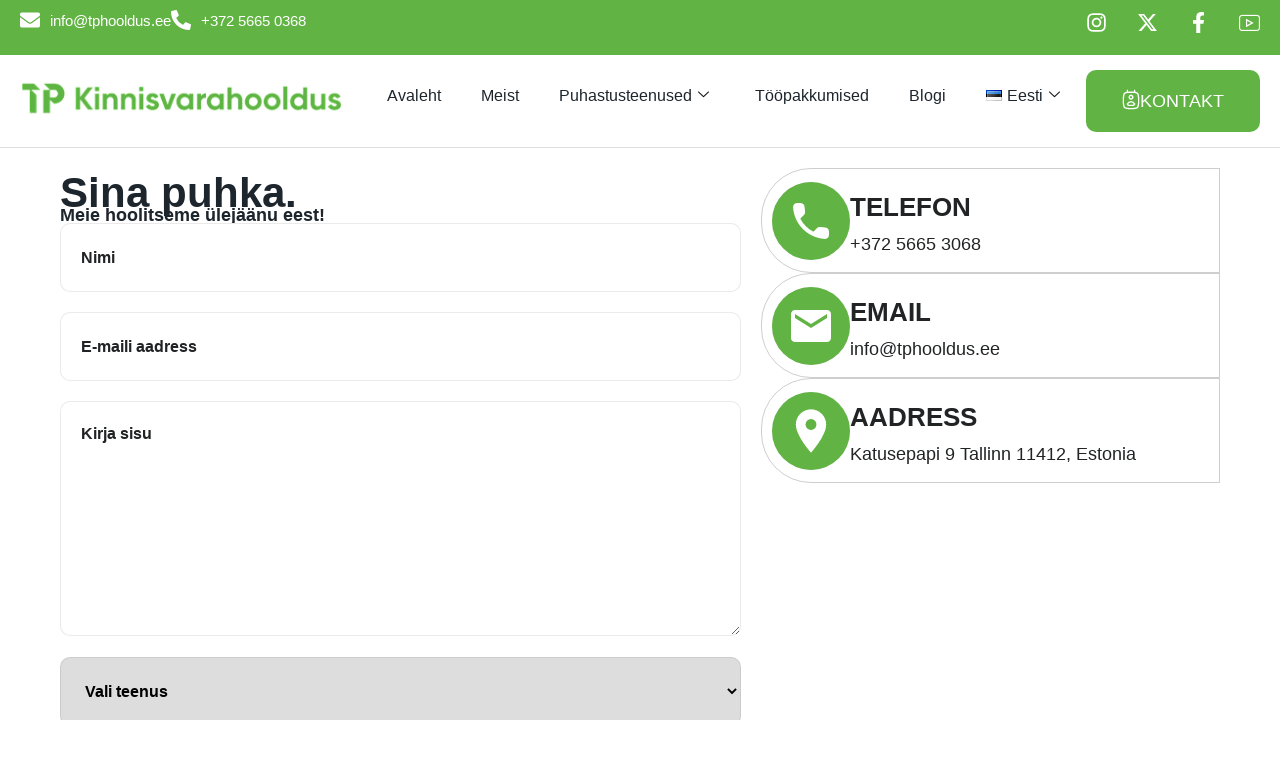

--- FILE ---
content_type: text/html; charset=UTF-8
request_url: https://tphooldus.ee/kontakt/
body_size: 17207
content:
<!doctype html><html lang="et"><head><script data-no-optimize="1">var litespeed_docref=sessionStorage.getItem("litespeed_docref");litespeed_docref&&(Object.defineProperty(document,"referrer",{get:function(){return litespeed_docref}}),sessionStorage.removeItem("litespeed_docref"));</script> <meta charset="UTF-8"><meta name="viewport" content="width=device-width, initial-scale=1"><link rel="profile" href="https://gmpg.org/xfn/11"><meta name='robots' content='index, follow, max-image-preview:large, max-snippet:-1, max-video-preview:-1' /><link rel="alternate" href="https://tphooldus.ee/en/contact-us/" hreflang="en" /><link rel="alternate" href="https://tphooldus.ee/kontakt/" hreflang="et" /><link rel="alternate" href="https://tphooldus.ee/ru/%d0%ba%d0%be%d0%bd%d1%82%d0%b0%d0%ba%d1%82/" hreflang="ru" /><title>Kontakt - TP Kinnisvarahooldus</title><meta name="description" content="Kontakt: Vastame Sinu kirjale sama päeva jooksul ajavahemikus 09:00-16:00. Sina puhka, las meie hoolitseme ülejäänu eest!" /><link rel="canonical" href="https://tphooldus.ee/kontakt/" /><meta property="og:locale" content="et_EE" /><meta property="og:locale:alternate" content="en_US" /><meta property="og:locale:alternate" content="ru_RU" /><meta property="og:type" content="article" /><meta property="og:title" content="Kontakt - TP Kinnisvarahooldus" /><meta property="og:description" content="Kontakt: Vastame Sinu kirjale sama päeva jooksul ajavahemikus 09:00-16:00. Sina puhka, las meie hoolitseme ülejäänu eest!" /><meta property="og:url" content="https://tphooldus.ee/kontakt/" /><meta property="og:site_name" content="TP Kinnisvarahooldus" /><meta property="article:modified_time" content="2026-01-12T10:10:30+00:00" /><meta name="twitter:card" content="summary_large_image" /><meta name="twitter:label1" content="Est. reading time" /><meta name="twitter:data1" content="1 minut" /> <script type="application/ld+json" class="yoast-schema-graph">{"@context":"https://schema.org","@graph":[{"@type":"WebPage","@id":"https://tphooldus.ee/kontakt/","url":"https://tphooldus.ee/kontakt/","name":"Kontakt - TP Kinnisvarahooldus","isPartOf":{"@id":"https://tphooldus.ee/#website"},"datePublished":"2025-05-31T19:32:54+00:00","dateModified":"2026-01-12T10:10:30+00:00","description":"Kontakt: Vastame Sinu kirjale sama päeva jooksul ajavahemikus 09:00-16:00. Sina puhka, las meie hoolitseme ülejäänu eest!","breadcrumb":{"@id":"https://tphooldus.ee/kontakt/#breadcrumb"},"inLanguage":"et","potentialAction":[{"@type":"ReadAction","target":["https://tphooldus.ee/kontakt/"]}]},{"@type":"BreadcrumbList","@id":"https://tphooldus.ee/kontakt/#breadcrumb","itemListElement":[{"@type":"ListItem","position":1,"name":"Home","item":"https://tphooldus.ee/"},{"@type":"ListItem","position":2,"name":"Kontakt"}]},{"@type":"WebSite","@id":"https://tphooldus.ee/#website","url":"https://tphooldus.ee/","name":"TP Kinnisvarahooldus","description":"","potentialAction":[{"@type":"SearchAction","target":{"@type":"EntryPoint","urlTemplate":"https://tphooldus.ee/?s={search_term_string}"},"query-input":{"@type":"PropertyValueSpecification","valueRequired":true,"valueName":"search_term_string"}}],"inLanguage":"et"}]}</script> <link rel="alternate" type="application/rss+xml" title="TP Kinnisvarahooldus &raquo; RSS" href="https://tphooldus.ee/feed/" /><link rel="alternate" type="application/rss+xml" title="TP Kinnisvarahooldus &raquo; Kommentaaride RSS" href="https://tphooldus.ee/comments/feed/" /><link rel="alternate" title="oEmbed (JSON)" type="application/json+oembed" href="https://tphooldus.ee/wp-json/oembed/1.0/embed?url=https%3A%2F%2Ftphooldus.ee%2Fkontakt%2F&#038;lang=et" /><link rel="alternate" title="oEmbed (XML)" type="text/xml+oembed" href="https://tphooldus.ee/wp-json/oembed/1.0/embed?url=https%3A%2F%2Ftphooldus.ee%2Fkontakt%2F&#038;format=xml&#038;lang=et" /><link data-optimized="2" rel="stylesheet" href="https://tphooldus.ee/wp-content/litespeed/css/e6aab7942b70ee5d90d5570f6c6ae955.css?ver=b0757" /> <script type="litespeed/javascript" data-src="https://tphooldus.ee/wp-includes/js/jquery/jquery.min.js" id="jquery-core-js"></script> <link rel="https://api.w.org/" href="https://tphooldus.ee/wp-json/" /><link rel="alternate" title="JSON" type="application/json" href="https://tphooldus.ee/wp-json/wp/v2/pages/1281" /><link rel="EditURI" type="application/rsd+xml" title="RSD" href="https://tphooldus.ee/xmlrpc.php?rsd" /><link rel='shortlink' href='https://tphooldus.ee/?p=1281' />
 <script type="litespeed/javascript">(function(w,d,s,l,i){w[l]=w[l]||[];w[l].push({'gtm.start':new Date().getTime(),event:'gtm.js'});var f=d.getElementsByTagName(s)[0],j=d.createElement(s),dl=l!='dataLayer'?'&l='+l:'';j.async=!0;j.src='https://www.googletagmanager.com/gtm.js?id='+i+dl;f.parentNode.insertBefore(j,f)})(window,document,'script','dataLayer','GTM-TRZZZVC')</script> <meta name="generator" content="Elementor 3.34.1; features: e_font_icon_svg, additional_custom_breakpoints; settings: css_print_method-external, google_font-enabled, font_display-swap"><link rel="icon" href="https://tphooldus.ee/wp-content/uploads/2025/08/cropped-Screenshot-2022-07-28-at-13.58.56-150x150.png" sizes="32x32" /><link rel="icon" href="https://tphooldus.ee/wp-content/uploads/2025/08/cropped-Screenshot-2022-07-28-at-13.58.56-300x300.png" sizes="192x192" /><link rel="apple-touch-icon" href="https://tphooldus.ee/wp-content/uploads/2025/08/cropped-Screenshot-2022-07-28-at-13.58.56-300x300.png" /><meta name="msapplication-TileImage" content="https://tphooldus.ee/wp-content/uploads/2025/08/cropped-Screenshot-2022-07-28-at-13.58.56-300x300.png" /></head><body class="wp-singular page-template-default page page-id-1281 wp-embed-responsive wp-theme-hello-elementor jkit-color-scheme theme-default elementor-default elementor-template-full-width elementor-kit-6 elementor-page elementor-page-1281"><noscript><iframe data-lazyloaded="1" src="about:blank" data-litespeed-src="https://www.googletagmanager.com/ns.html?id=GTM-TRZZZVC"
height="0" width="0" style="display:none;visibility:hidden"></iframe></noscript><a class="skip-link screen-reader-text" href="#content">Liigu sisu juurde</a><header data-elementor-type="header" data-elementor-id="14246" class="elementor elementor-14246 elementor-location-header" data-elementor-post-type="elementor_library"><div class="elementor-element elementor-element-d636385 e-con-full e-flex e-con e-parent" data-id="d636385" data-element_type="container"><div class="elementor-element elementor-element-a2fcbb0 e-flex e-con-boxed e-con e-child" data-id="a2fcbb0" data-element_type="container" data-settings="{&quot;background_background&quot;:&quot;classic&quot;}"><div class="e-con-inner"><div class="elementor-element elementor-element-7d46681 e-con-full e-flex e-con e-child" data-id="7d46681" data-element_type="container"><div class="elementor-element elementor-element-84326af elementor-icon-list--layout-inline elementor-mobile-align-center elementor-list-item-link-full_width elementor-widget elementor-widget-icon-list" data-id="84326af" data-element_type="widget" data-widget_type="icon-list.default"><div class="elementor-widget-container"><ul class="elementor-icon-list-items elementor-inline-items"><li class="elementor-icon-list-item elementor-inline-item">
<a href="mailto:info@tphooldus.ee"><span class="elementor-icon-list-icon">
<svg aria-hidden="true" class="e-font-icon-svg e-fas-envelope" viewBox="0 0 512 512" xmlns="http://www.w3.org/2000/svg"><path d="M502.3 190.8c3.9-3.1 9.7-.2 9.7 4.7V400c0 26.5-21.5 48-48 48H48c-26.5 0-48-21.5-48-48V195.6c0-5 5.7-7.8 9.7-4.7 22.4 17.4 52.1 39.5 154.1 113.6 21.1 15.4 56.7 47.8 92.2 47.6 35.7.3 72-32.8 92.3-47.6 102-74.1 131.6-96.3 154-113.7zM256 320c23.2.4 56.6-29.2 73.4-41.4 132.7-96.3 142.8-104.7 173.4-128.7 5.8-4.5 9.2-11.5 9.2-18.9v-19c0-26.5-21.5-48-48-48H48C21.5 64 0 85.5 0 112v19c0 7.4 3.4 14.3 9.2 18.9 30.6 23.9 40.7 32.4 173.4 128.7 16.8 12.2 50.2 41.8 73.4 41.4z"></path></svg>						</span>
<span class="elementor-icon-list-text">info@tphooldus.ee</span>
</a></li><li class="elementor-icon-list-item elementor-inline-item">
<a href="tel:37256650368"><span class="elementor-icon-list-icon">
<svg aria-hidden="true" class="e-font-icon-svg e-fas-phone-alt" viewBox="0 0 512 512" xmlns="http://www.w3.org/2000/svg"><path d="M497.39 361.8l-112-48a24 24 0 0 0-28 6.9l-49.6 60.6A370.66 370.66 0 0 1 130.6 204.11l60.6-49.6a23.94 23.94 0 0 0 6.9-28l-48-112A24.16 24.16 0 0 0 122.6.61l-104 24A24 24 0 0 0 0 48c0 256.5 207.9 464 464 464a24 24 0 0 0 23.4-18.6l24-104a24.29 24.29 0 0 0-14.01-27.6z"></path></svg>						</span>
<span class="elementor-icon-list-text">+372 5665 0368</span>
</a></li></ul></div></div></div><div class="elementor-element elementor-element-6eeac71 e-con-full e-flex e-con e-child" data-id="6eeac71" data-element_type="container"><div class="elementor-element elementor-element-a901b40 e-grid-align-right e-grid-align-mobile-center elementor-shape-rounded elementor-grid-0 elementor-widget elementor-widget-social-icons" data-id="a901b40" data-element_type="widget" data-widget_type="social-icons.default"><div class="elementor-widget-container"><div class="elementor-social-icons-wrapper elementor-grid" role="list">
<span class="elementor-grid-item" role="listitem">
<a class="elementor-icon elementor-social-icon elementor-social-icon-instagram elementor-animation-pulse elementor-repeater-item-a125c0f" target="_blank">
<span class="elementor-screen-only">Instagram</span>
<svg aria-hidden="true" class="e-font-icon-svg e-fab-instagram" viewBox="0 0 448 512" xmlns="http://www.w3.org/2000/svg"><path d="M224.1 141c-63.6 0-114.9 51.3-114.9 114.9s51.3 114.9 114.9 114.9S339 319.5 339 255.9 287.7 141 224.1 141zm0 189.6c-41.1 0-74.7-33.5-74.7-74.7s33.5-74.7 74.7-74.7 74.7 33.5 74.7 74.7-33.6 74.7-74.7 74.7zm146.4-194.3c0 14.9-12 26.8-26.8 26.8-14.9 0-26.8-12-26.8-26.8s12-26.8 26.8-26.8 26.8 12 26.8 26.8zm76.1 27.2c-1.7-35.9-9.9-67.7-36.2-93.9-26.2-26.2-58-34.4-93.9-36.2-37-2.1-147.9-2.1-184.9 0-35.8 1.7-67.6 9.9-93.9 36.1s-34.4 58-36.2 93.9c-2.1 37-2.1 147.9 0 184.9 1.7 35.9 9.9 67.7 36.2 93.9s58 34.4 93.9 36.2c37 2.1 147.9 2.1 184.9 0 35.9-1.7 67.7-9.9 93.9-36.2 26.2-26.2 34.4-58 36.2-93.9 2.1-37 2.1-147.8 0-184.8zM398.8 388c-7.8 19.6-22.9 34.7-42.6 42.6-29.5 11.7-99.5 9-132.1 9s-102.7 2.6-132.1-9c-19.6-7.8-34.7-22.9-42.6-42.6-11.7-29.5-9-99.5-9-132.1s-2.6-102.7 9-132.1c7.8-19.6 22.9-34.7 42.6-42.6 29.5-11.7 99.5-9 132.1-9s102.7-2.6 132.1 9c19.6 7.8 34.7 22.9 42.6 42.6 11.7 29.5 9 99.5 9 132.1s2.7 102.7-9 132.1z"></path></svg>					</a>
</span>
<span class="elementor-grid-item" role="listitem">
<a class="elementor-icon elementor-social-icon elementor-social-icon-x-twitter elementor-animation-pulse elementor-repeater-item-e6481fd" target="_blank">
<span class="elementor-screen-only">X-twitter</span>
<svg aria-hidden="true" class="e-font-icon-svg e-fab-x-twitter" viewBox="0 0 512 512" xmlns="http://www.w3.org/2000/svg"><path d="M389.2 48h70.6L305.6 224.2 487 464H345L233.7 318.6 106.5 464H35.8L200.7 275.5 26.8 48H172.4L272.9 180.9 389.2 48zM364.4 421.8h39.1L151.1 88h-42L364.4 421.8z"></path></svg>					</a>
</span>
<span class="elementor-grid-item" role="listitem">
<a class="elementor-icon elementor-social-icon elementor-social-icon-facebook-f elementor-animation-pulse elementor-repeater-item-9b29cbd" target="_blank">
<span class="elementor-screen-only">Facebook-f</span>
<svg aria-hidden="true" class="e-font-icon-svg e-fab-facebook-f" viewBox="0 0 320 512" xmlns="http://www.w3.org/2000/svg"><path d="M279.14 288l14.22-92.66h-88.91v-60.13c0-25.35 12.42-50.06 52.24-50.06h40.42V6.26S260.43 0 225.36 0c-73.22 0-121.08 44.38-121.08 124.72v70.62H22.89V288h81.39v224h100.17V288z"></path></svg>					</a>
</span>
<span class="elementor-grid-item" role="listitem">
<a class="elementor-icon elementor-social-icon elementor-social-icon-icon-youtube-1 elementor-animation-pulse elementor-repeater-item-873411c" target="_blank">
<span class="elementor-screen-only">Icon-youtube-1</span>
<i aria-hidden="true" class="icon icon-youtube-1"></i>					</a>
</span></div></div></div></div></div></div><div class="elementor-element elementor-element-fbd2f46 e-flex e-con-boxed e-con e-child" data-id="fbd2f46" data-element_type="container"><div class="e-con-inner"><div class="elementor-element elementor-element-3d4d766 e-con-full e-flex e-con e-child" data-id="3d4d766" data-element_type="container"><div class="elementor-element elementor-element-cb5db04 elementor-widget elementor-widget-image" data-id="cb5db04" data-element_type="widget" data-widget_type="image.default"><div class="elementor-widget-container">
<a href="https://tphooldus.ee/">
<img data-lazyloaded="1" src="[data-uri]" width="328" height="57" data-src="https://tphooldus.ee/wp-content/uploads/2025/04/pixelcut-export-32-1.png" class="attachment-full size-full wp-image-21" alt="" decoding="async" data-srcset="https://tphooldus.ee/wp-content/uploads/2025/04/pixelcut-export-32-1.png 328w, https://tphooldus.ee/wp-content/uploads/2025/04/pixelcut-export-32-1-300x52.png 300w" data-sizes="(max-width: 328px) 100vw, 328px" />								</a></div></div></div><div class="elementor-element elementor-element-78569ae e-con-full e-flex e-con e-child" data-id="78569ae" data-element_type="container"><div class="elementor-element elementor-element-0882ba5 elementor-widget__width-inherit elementor-hidden-tablet elementor-hidden-mobile elementor-widget elementor-widget-ekit-nav-menu" data-id="0882ba5" data-element_type="widget" data-widget_type="ekit-nav-menu.default"><div class="elementor-widget-container"><nav class="ekit-wid-con ekit_menu_responsive_tablet"
data-hamburger-icon="icon icon-burger-menu"
data-hamburger-icon-type="icon"
data-responsive-breakpoint="1024">
<button class="elementskit-menu-hamburger elementskit-menu-toggler"  type="button" aria-label="hamburger-icon">
<i aria-hidden="true" class="ekit-menu-icon icon icon-burger-menu"></i>            </button><div id="ekit-megamenu-main-estonian" class="elementskit-menu-container elementskit-menu-offcanvas-elements elementskit-navbar-nav-default ekit-nav-menu-one-page-no ekit-nav-dropdown-hover"><ul id="menu-main-estonian" class="elementskit-navbar-nav elementskit-menu-po-right submenu-click-on-icon"><li id="menu-item-1299" class="menu-item menu-item-type-post_type menu-item-object-page menu-item-home menu-item-1299 nav-item elementskit-mobile-builder-content" data-vertical-menu=750px><a href="https://tphooldus.ee/" class="ekit-menu-nav-link">Avaleht</a></li><li id="menu-item-1302" class="menu-item menu-item-type-post_type menu-item-object-page menu-item-1302 nav-item elementskit-mobile-builder-content" data-vertical-menu=750px><a href="https://tphooldus.ee/tp-meist/" class="ekit-menu-nav-link">Meist</a></li><li id="menu-item-1303" class="menu-item menu-item-type-post_type menu-item-object-page menu-item-has-children menu-item-1303 nav-item elementskit-dropdown-has relative_position elementskit-dropdown-menu-default_width elementskit-mobile-builder-content" data-vertical-menu=750px><a href="https://tphooldus.ee/puhastusteenused/" class="ekit-menu-nav-link ekit-menu-dropdown-toggle">Puhastusteenused<i aria-hidden="true" class="icon icon-down-arrow1 elementskit-submenu-indicator"></i></a><ul class="elementskit-dropdown elementskit-submenu-panel"><li id="menu-item-4797" class="menu-item menu-item-type-post_type menu-item-object-page menu-item-4797 nav-item elementskit-mobile-builder-content" data-vertical-menu=750px><a href="https://tphooldus.ee/siseruumide-koristusteenus/" class=" dropdown-item">Siseruumide koristus</a><li id="menu-item-4800" class="menu-item menu-item-type-post_type menu-item-object-page menu-item-4800 nav-item elementskit-mobile-builder-content" data-vertical-menu=750px><a href="https://tphooldus.ee/eripuhastustood/" class=" dropdown-item">Eripuhastustööd</a><li id="menu-item-4796" class="menu-item menu-item-type-post_type menu-item-object-page menu-item-4796 nav-item elementskit-mobile-builder-content" data-vertical-menu=750px><a href="https://tphooldus.ee/prugikonteineri-rent/" class=" dropdown-item">Prügikonteineri rent</a><li id="menu-item-4799" class="menu-item menu-item-type-post_type menu-item-object-page menu-item-4799 nav-item elementskit-mobile-builder-content" data-vertical-menu=750px><a href="https://tphooldus.ee/valipuhastus/" class=" dropdown-item">Välipuhastus</a><li id="menu-item-4798" class="menu-item menu-item-type-post_type menu-item-object-page menu-item-4798 nav-item elementskit-mobile-builder-content" data-vertical-menu=750px><a href="https://tphooldus.ee/parkimismajade-puhastus/" class=" dropdown-item">Parkimismajade puhastus</a><li id="menu-item-4795" class="menu-item menu-item-type-post_type menu-item-object-page menu-item-4795 nav-item elementskit-mobile-builder-content" data-vertical-menu=750px><a href="https://tphooldus.ee/lisateenused/" class=" dropdown-item">Lisateenused</a></ul></li><li id="menu-item-1304" class="menu-item menu-item-type-post_type menu-item-object-page menu-item-1304 nav-item elementskit-mobile-builder-content" data-vertical-menu=750px><a href="https://tphooldus.ee/toopakkumised/" class="ekit-menu-nav-link">Tööpakkumised</a></li><li id="menu-item-1300" class="menu-item menu-item-type-post_type menu-item-object-page menu-item-1300 nav-item elementskit-mobile-builder-content" data-vertical-menu=750px><a href="https://tphooldus.ee/blogi/" class="ekit-menu-nav-link">Blogi</a></li><li id="menu-item-1306" class="pll-parent-menu-item menu-item menu-item-type-custom menu-item-object-custom current-menu-parent menu-item-has-children menu-item-1306 nav-item elementskit-dropdown-has relative_position elementskit-dropdown-menu-default_width elementskit-mobile-builder-content" data-vertical-menu=750px><a href="#pll_switcher" class="ekit-menu-nav-link ekit-menu-dropdown-toggle"><img src="[data-uri]" alt="" width="16" height="11" style="width: 16px; height: 11px;" /><span style="margin-left:0.3em;">Eesti</span><i aria-hidden="true" class="icon icon-down-arrow1 elementskit-submenu-indicator"></i></a><ul class="elementskit-dropdown elementskit-submenu-panel"><li id="menu-item-1306-en" class="lang-item lang-item-9 lang-item-en lang-item-first menu-item menu-item-type-custom menu-item-object-custom menu-item-1306-en nav-item elementskit-mobile-builder-content" data-vertical-menu=750px><a href="https://tphooldus.ee/en/contact-us/" class="lang-item dropdown-item" hreflang="en-US" lang="en-US"><img src="[data-uri]" alt="" width="16" height="11" style="width: 16px; height: 11px;" /><span style="margin-left:0.3em;">English</span></a><li id="menu-item-1306-et" class="lang-item lang-item-12 lang-item-et current-lang menu-item menu-item-type-custom menu-item-object-custom menu-item-1306-et nav-item elementskit-mobile-builder-content" data-vertical-menu=750px><a href="https://tphooldus.ee/kontakt/" class="lang-item dropdown-item" hreflang="et" lang="et"><img src="[data-uri]" alt="" width="16" height="11" style="width: 16px; height: 11px;" /><span style="margin-left:0.3em;">Eesti</span></a><li id="menu-item-1306-ru" class="lang-item lang-item-16 lang-item-ru menu-item menu-item-type-custom menu-item-object-custom menu-item-1306-ru nav-item elementskit-mobile-builder-content" data-vertical-menu=750px><a href="https://tphooldus.ee/ru/%d0%ba%d0%be%d0%bd%d1%82%d0%b0%d0%ba%d1%82/" class="lang-item dropdown-item" hreflang="ru-RU" lang="ru-RU"><img loading="lazy" src="[data-uri]" alt="" width="16" height="11" style="width: 16px; height: 11px;" /><span style="margin-left:0.3em;">Русский</span></a></ul></li></ul><div class="elementskit-nav-identity-panel"><button class="elementskit-menu-close elementskit-menu-toggler" type="button">X</button></div></div><div class="elementskit-menu-overlay elementskit-menu-offcanvas-elements elementskit-menu-toggler ekit-nav-menu--overlay"></div></nav></div></div><div class="elementor-element elementor-element-d88f8fe elementor-widget__width-inherit elementor-hidden-desktop elementor-widget elementor-widget-ekit-nav-menu" data-id="d88f8fe" data-element_type="widget" data-widget_type="ekit-nav-menu.default"><div class="elementor-widget-container"><nav class="ekit-wid-con ekit_menu_responsive_tablet"
data-hamburger-icon="icon icon-burger-menu"
data-hamburger-icon-type="icon"
data-responsive-breakpoint="1024">
<button class="elementskit-menu-hamburger elementskit-menu-toggler"  type="button" aria-label="hamburger-icon">
<i aria-hidden="true" class="ekit-menu-icon icon icon-burger-menu"></i>            </button><div id="ekit-megamenu-main-estonian" class="elementskit-menu-container elementskit-menu-offcanvas-elements elementskit-navbar-nav-default ekit-nav-menu-one-page-no ekit-nav-dropdown-hover"><ul id="menu-main-estonian-1" class="elementskit-navbar-nav elementskit-menu-po-right submenu-click-on-icon"><li class="menu-item menu-item-type-post_type menu-item-object-page menu-item-home menu-item-1299 nav-item elementskit-mobile-builder-content" data-vertical-menu=750px><a href="https://tphooldus.ee/" class="ekit-menu-nav-link">Avaleht</a></li><li class="menu-item menu-item-type-post_type menu-item-object-page menu-item-1302 nav-item elementskit-mobile-builder-content" data-vertical-menu=750px><a href="https://tphooldus.ee/tp-meist/" class="ekit-menu-nav-link">Meist</a></li><li class="menu-item menu-item-type-post_type menu-item-object-page menu-item-has-children menu-item-1303 nav-item elementskit-dropdown-has relative_position elementskit-dropdown-menu-default_width elementskit-mobile-builder-content" data-vertical-menu=750px><a href="https://tphooldus.ee/puhastusteenused/" class="ekit-menu-nav-link ekit-menu-dropdown-toggle">Puhastusteenused<i aria-hidden="true" class="icon icon-down-arrow1 elementskit-submenu-indicator"></i></a><ul class="elementskit-dropdown elementskit-submenu-panel"><li class="menu-item menu-item-type-post_type menu-item-object-page menu-item-4797 nav-item elementskit-mobile-builder-content" data-vertical-menu=750px><a href="https://tphooldus.ee/siseruumide-koristusteenus/" class=" dropdown-item">Siseruumide koristus</a><li class="menu-item menu-item-type-post_type menu-item-object-page menu-item-4800 nav-item elementskit-mobile-builder-content" data-vertical-menu=750px><a href="https://tphooldus.ee/eripuhastustood/" class=" dropdown-item">Eripuhastustööd</a><li class="menu-item menu-item-type-post_type menu-item-object-page menu-item-4796 nav-item elementskit-mobile-builder-content" data-vertical-menu=750px><a href="https://tphooldus.ee/prugikonteineri-rent/" class=" dropdown-item">Prügikonteineri rent</a><li class="menu-item menu-item-type-post_type menu-item-object-page menu-item-4799 nav-item elementskit-mobile-builder-content" data-vertical-menu=750px><a href="https://tphooldus.ee/valipuhastus/" class=" dropdown-item">Välipuhastus</a><li class="menu-item menu-item-type-post_type menu-item-object-page menu-item-4798 nav-item elementskit-mobile-builder-content" data-vertical-menu=750px><a href="https://tphooldus.ee/parkimismajade-puhastus/" class=" dropdown-item">Parkimismajade puhastus</a><li class="menu-item menu-item-type-post_type menu-item-object-page menu-item-4795 nav-item elementskit-mobile-builder-content" data-vertical-menu=750px><a href="https://tphooldus.ee/lisateenused/" class=" dropdown-item">Lisateenused</a></ul></li><li class="menu-item menu-item-type-post_type menu-item-object-page menu-item-1304 nav-item elementskit-mobile-builder-content" data-vertical-menu=750px><a href="https://tphooldus.ee/toopakkumised/" class="ekit-menu-nav-link">Tööpakkumised</a></li><li class="menu-item menu-item-type-post_type menu-item-object-page menu-item-1300 nav-item elementskit-mobile-builder-content" data-vertical-menu=750px><a href="https://tphooldus.ee/blogi/" class="ekit-menu-nav-link">Blogi</a></li><li class="pll-parent-menu-item menu-item menu-item-type-custom menu-item-object-custom current-menu-parent menu-item-has-children menu-item-1306 nav-item elementskit-dropdown-has relative_position elementskit-dropdown-menu-default_width elementskit-mobile-builder-content" data-vertical-menu=750px><a href="#pll_switcher" class="ekit-menu-nav-link ekit-menu-dropdown-toggle"><img src="[data-uri]" alt="" width="16" height="11" style="width: 16px; height: 11px;" /><span style="margin-left:0.3em;">Eesti</span><i aria-hidden="true" class="icon icon-down-arrow1 elementskit-submenu-indicator"></i></a><ul class="elementskit-dropdown elementskit-submenu-panel"><li class="lang-item lang-item-9 lang-item-en lang-item-first menu-item menu-item-type-custom menu-item-object-custom menu-item-1306-en nav-item elementskit-mobile-builder-content" data-vertical-menu=750px><a href="https://tphooldus.ee/en/contact-us/" class="lang-item dropdown-item" hreflang="en-US" lang="en-US"><img src="[data-uri]" alt="" width="16" height="11" style="width: 16px; height: 11px;" /><span style="margin-left:0.3em;">English</span></a><li class="lang-item lang-item-12 lang-item-et current-lang menu-item menu-item-type-custom menu-item-object-custom menu-item-1306-et nav-item elementskit-mobile-builder-content" data-vertical-menu=750px><a href="https://tphooldus.ee/kontakt/" class="lang-item dropdown-item" hreflang="et" lang="et"><img src="[data-uri]" alt="" width="16" height="11" style="width: 16px; height: 11px;" /><span style="margin-left:0.3em;">Eesti</span></a><li class="lang-item lang-item-16 lang-item-ru menu-item menu-item-type-custom menu-item-object-custom menu-item-1306-ru nav-item elementskit-mobile-builder-content" data-vertical-menu=750px><a href="https://tphooldus.ee/ru/%d0%ba%d0%be%d0%bd%d1%82%d0%b0%d0%ba%d1%82/" class="lang-item dropdown-item" hreflang="ru-RU" lang="ru-RU"><img loading="lazy" src="[data-uri]" alt="" width="16" height="11" style="width: 16px; height: 11px;" /><span style="margin-left:0.3em;">Русский</span></a></ul></li></ul><div class="elementskit-nav-identity-panel"><button class="elementskit-menu-close elementskit-menu-toggler" type="button">X</button></div></div><div class="elementskit-menu-overlay elementskit-menu-offcanvas-elements elementskit-menu-toggler ekit-nav-menu--overlay"></div></nav></div></div><div class="elementor-element elementor-element-c094412 elementor-align-right elementor-hidden-mobile elementor-widget elementor-widget-button" data-id="c094412" data-element_type="widget" data-widget_type="button.default"><div class="elementor-widget-container"><div class="elementor-button-wrapper">
<a class="elementor-button elementor-button-link elementor-size-sm" href="https://tphooldus.ee/kontakt/">
<span class="elementor-button-content-wrapper">
<span class="elementor-button-icon">
<svg xmlns="http://www.w3.org/2000/svg" width="20" height="23" viewBox="0 0 20 23" fill="none"><path d="M6 3.5V1.5M14 3.5V1.5M10 21.5C5.993 21.5 3.99 21.5 2.745 20.182C1.5 18.864 1.5 16.742 1.5 12.5C1.5 8.258 1.5 6.136 2.745 4.818C3.99 3.5 5.993 3.5 10 3.5C14.007 3.5 16.01 3.5 17.255 4.818C18.5 6.136 18.5 8.258 18.5 12.5C18.5 16.742 18.5 18.864 17.255 20.182C16.01 21.5 14.007 21.5 10 21.5Z" stroke="white" stroke-width="1.5" stroke-linecap="round" stroke-linejoin="round"></path><path d="M12.0179 8.993C12.0179 9.52343 11.8072 10.0321 11.4322 10.4072C11.0571 10.7823 10.5484 10.993 10.0179 10.993C9.48752 10.993 8.97881 10.7823 8.60374 10.4072C8.22866 10.0321 8.01795 9.52343 8.01795 8.993C8.01795 8.46256 8.22866 7.95386 8.60374 7.57878C8.97881 7.20371 9.48752 6.993 10.0179 6.993C10.5484 6.993 11.0571 7.20371 11.4322 7.57878C11.8072 7.95386 12.0179 8.46256 12.0179 8.993ZM6.06295 16.216C7.12095 14.586 8.80195 13.976 10.0179 13.977C11.2339 13.978 12.8659 14.587 13.9239 16.217C13.9919 16.322 14.0109 16.451 13.9489 16.561C13.7019 17 12.9329 17.871 12.3789 17.93C11.7409 17.997 10.0719 18.007 10.0189 18.007C9.96595 18.007 8.24695 17.997 7.60895 17.93C7.05295 17.87 6.28495 17 6.03695 16.56C5.97595 16.451 5.99495 16.322 6.06295 16.216Z" stroke="white" stroke-width="1.5" stroke-linecap="round" stroke-linejoin="round"></path></svg>			</span>
<span class="elementor-button-text">kontakt</span>
</span>
</a></div></div></div></div></div></div></div></header><div data-elementor-type="wp-page" data-elementor-id="1281" class="elementor elementor-1281" data-elementor-post-type="page"><div class="elementor-element elementor-element-fc687c9 e-flex e-con-boxed e-con e-parent" data-id="fc687c9" data-element_type="container"><div class="e-con-inner"><div class="elementor-element elementor-element-1245327 e-con-full e-flex e-con e-child" data-id="1245327" data-element_type="container"><div class="elementor-element elementor-element-e1a9521 e-con-full e-flex e-con e-child" data-id="e1a9521" data-element_type="container"><div class="elementor-element elementor-element-1aa8d5d elementor-widget elementor-widget-heading" data-id="1aa8d5d" data-element_type="widget" data-widget_type="heading.default"><div class="elementor-widget-container"><h2 class="elementor-heading-title elementor-size-default">Sina puhka.</h2></div></div><div class="elementor-element elementor-element-3580959 elementor-widget elementor-widget-text-editor" data-id="3580959" data-element_type="widget" data-widget_type="text-editor.default"><div class="elementor-widget-container">
Meie hoolitseme ülejäänu eest!</div></div><div class="elementor-element elementor-element-9258937 elementor-widget elementor-widget-jkit_contact_form_7" data-id="9258937" data-element_type="widget" data-widget_type="jkit_contact_form_7.default"><div class="elementor-widget-container"><div  class="jeg-elementor-kit jkit-contact-form-7 jeg_module_1281__696ffa35e840f" ><div class="wpcf7 no-js" id="wpcf7-f1417-p1281-o1" lang="en-US" dir="ltr" data-wpcf7-id="1417"><div class="screen-reader-response"><p role="status" aria-live="polite" aria-atomic="true"></p><ul></ul></div><form action="/kontakt/#wpcf7-f1417-p1281-o1" method="post" class="wpcf7-form init" aria-label="Contact form" novalidate="novalidate" data-status="init"><fieldset class="hidden-fields-container"><input type="hidden" name="_wpcf7" value="1417" /><input type="hidden" name="_wpcf7_version" value="6.1.4" /><input type="hidden" name="_wpcf7_locale" value="en_US" /><input type="hidden" name="_wpcf7_unit_tag" value="wpcf7-f1417-p1281-o1" /><input type="hidden" name="_wpcf7_container_post" value="1281" /><input type="hidden" name="_wpcf7_posted_data_hash" value="" /><input type="hidden" name="_wpcf7_recaptcha_response" value="" /></fieldset><div id="contact-form"><p><span class="wpcf7-form-control-wrap" data-name="your-name"><input size="40" maxlength="400" class="wpcf7-form-control wpcf7-text wpcf7-validates-as-required" aria-required="true" aria-invalid="false" placeholder="Nimi" value="" type="text" name="your-name" /></span><br />
<span class="wpcf7-form-control-wrap" data-name="your-email"><input size="40" maxlength="400" class="wpcf7-form-control wpcf7-email wpcf7-validates-as-required wpcf7-text wpcf7-validates-as-email" aria-required="true" aria-invalid="false" placeholder="E-maili aadress" value="" type="email" name="your-email" /></span><br />
<span class="wpcf7-form-control-wrap" data-name="your-message"><textarea cols="40" rows="10" maxlength="2000" class="wpcf7-form-control wpcf7-textarea" aria-invalid="false" placeholder="Kirja sisu" name="your-message"></textarea></span></p><p><span class="wpcf7-form-control-wrap" data-name="your-service"><select class="wpcf7-form-control wpcf7-select wpcf7-validates-as-required" aria-required="true" aria-invalid="false" name="your-service"><option value="Vali teenus">Vali teenus</option><option value="Siseruumide koristus">Siseruumide koristus</option><option value="Eripuhastustööd">Eripuhastustööd</option><option value="Prügikonteineri rent">Prügikonteineri rent</option><option value="Välipuhastus">Välipuhastus</option><option value="Parkimismajade puhastus">Parkimismajade puhastus</option><option value="Lisateenused">Lisateenused</option><option value="Kontakt">Kontakt</option><option value="Tööpakkumised">Tööpakkumised</option></select></span></p><p><input class="wpcf7-form-control wpcf7-submit has-spinner" type="submit" value="Saada" /></p></div><div class="wpcf7-response-output" aria-hidden="true"></div></form></div></div></div></div></div><div class="elementor-element elementor-element-515fe7e e-con-full e-flex e-con e-child" data-id="515fe7e" data-element_type="container"><div class="elementor-element elementor-element-f863b10 elementor-widget elementor-widget-video" data-id="f863b10" data-element_type="widget" data-settings="{&quot;youtube_url&quot;:&quot;https:\/\/www.youtube.com\/watch?v=JSFVFumLnIw&quot;,&quot;autoplay&quot;:&quot;yes&quot;,&quot;play_on_mobile&quot;:&quot;yes&quot;,&quot;mute&quot;:&quot;yes&quot;,&quot;video_type&quot;:&quot;youtube&quot;}" data-widget_type="video.default"><div class="elementor-widget-container"><div class="elementor-wrapper elementor-open-inline"><div class="elementor-video"></div></div></div></div><div class="elementor-element elementor-element-589dc20 elementor-position-inline-start elementor-mobile-position-inline-start elementor-view-default elementor-widget elementor-widget-icon-box" data-id="589dc20" data-element_type="widget" data-widget_type="icon-box.default"><div class="elementor-widget-container"><div class="elementor-icon-box-wrapper"><div class="elementor-icon-box-icon">
<a href="tel:37256653068" class="elementor-icon" tabindex="-1" aria-label="Telefon">
<svg xmlns="http://www.w3.org/2000/svg" width="78" height="78" viewBox="0 0 78 78" fill="none"><circle cx="39" cy="39" r="39" fill="#D9D9D9"></circle><circle cx="39" cy="39" r="39" fill="#61B444"></circle><path d="M53.46 45.52L48.38 44.94C47.7827 44.8699 47.1772 44.936 46.6091 45.1334C46.041 45.3309 45.5251 45.6545 45.1 46.08L41.42 49.76C35.7428 46.8719 31.1281 42.2572 28.24 36.58L31.94 32.88C32.8 32.02 33.22 30.82 33.08 29.6L32.5 24.56C32.3871 23.5842 31.919 22.6841 31.1849 22.0312C30.4509 21.3784 29.5024 21.0184 28.52 21.02H25.06C22.8 21.02 20.92 22.9 21.06 25.16C22.12 42.24 35.78 55.88 52.84 56.94C55.1 57.08 56.98 55.2 56.98 52.94V49.48C57 47.46 55.48 45.76 53.46 45.52Z" fill="white"></path></svg>				</a></div><div class="elementor-icon-box-content"><h3 class="elementor-icon-box-title">
<a href="tel:37256653068" >
Telefon						</a></h3><p class="elementor-icon-box-description">
<a href="tel:37256650368" style="color: #212324">+372 5665 3068</a></p></div></div></div></div><div class="elementor-element elementor-element-5976721 elementor-position-inline-start elementor-mobile-position-inline-start elementor-view-default elementor-widget elementor-widget-icon-box" data-id="5976721" data-element_type="widget" data-widget_type="icon-box.default"><div class="elementor-widget-container"><div class="elementor-icon-box-wrapper"><div class="elementor-icon-box-icon">
<a href="mailto:curtis@stellersjayengineering.com" class="elementor-icon" tabindex="-1" aria-label="Email">
<svg xmlns="http://www.w3.org/2000/svg" width="78" height="78" viewBox="0 0 78 78" fill="none"><circle cx="39" cy="39" r="39" fill="#D9D9D9"></circle><circle cx="39" cy="39" r="39" fill="#61B444"></circle><path d="M55 23H23C20.8 23 19.02 24.8 19.02 27L19 51C19 53.2 20.8 55 23 55H55C57.2 55 59 53.2 59 51V27C59 24.8 57.2 23 55 23ZM55 31L39 41L23 31V27L39 37L55 27V31Z" fill="white"></path></svg>				</a></div><div class="elementor-icon-box-content"><h3 class="elementor-icon-box-title">
<a href="mailto:curtis@stellersjayengineering.com" >
Email						</a></h3><p class="elementor-icon-box-description">
<a href="mailto:info@tphooldus.ee" style="color: #212324">info@tphooldus.ee</a></p></div></div></div></div><div class="elementor-element elementor-element-a296d34 elementor-position-inline-start elementor-mobile-position-inline-start elementor-view-default elementor-widget elementor-widget-icon-box" data-id="a296d34" data-element_type="widget" data-widget_type="icon-box.default"><div class="elementor-widget-container"><div class="elementor-icon-box-wrapper"><div class="elementor-icon-box-icon">
<span  class="elementor-icon">
<svg xmlns="http://www.w3.org/2000/svg" width="78" height="78" viewBox="0 0 78 78" fill="none"><circle cx="39" cy="39" r="39" fill="#D9D9D9"></circle><circle cx="39" cy="39" r="39" fill="#61B444"></circle><path d="M39 37.9168C37.5634 37.9168 36.1856 37.3461 35.1698 36.3303C34.154 35.3145 33.5833 33.9368 33.5833 32.5002C33.5833 31.0636 34.154 29.6858 35.1698 28.67C36.1856 27.6542 37.5634 27.0835 39 27.0835C40.4366 27.0835 41.8143 27.6542 42.8301 28.67C43.846 29.6858 44.4166 31.0636 44.4166 32.5002C44.4166 33.2115 44.2765 33.9158 44.0043 34.573C43.7321 35.2302 43.3331 35.8273 42.8301 36.3303C42.3272 36.8333 41.73 37.2323 41.0728 37.5045C40.4157 37.7767 39.7113 37.9168 39 37.9168ZM39 17.3335C34.9775 17.3335 31.1198 18.9314 28.2755 21.7757C25.4312 24.62 23.8333 28.4777 23.8333 32.5002C23.8333 43.8752 39 60.6668 39 60.6668C39 60.6668 54.1666 43.8752 54.1666 32.5002C54.1666 28.4777 52.5687 24.62 49.7244 21.7757C46.8801 18.9314 43.0224 17.3335 39 17.3335Z" fill="white"></path></svg>				</span></div><div class="elementor-icon-box-content"><h3 class="elementor-icon-box-title">
<span  >
Aadress						</span></h3><p class="elementor-icon-box-description">
Katusepapi 9 Tallinn 11412, Estonia</p></div></div></div></div></div></div></div></div><div class="elementor-element elementor-element-32ceea6 e-flex e-con-boxed e-con e-parent" data-id="32ceea6" data-element_type="container" data-settings="{&quot;background_background&quot;:&quot;gradient&quot;}"><div class="e-con-inner"><div class="elementor-element elementor-element-f459d71 e-con-full e-flex e-con e-child" data-id="f459d71" data-element_type="container"><div class="elementor-element elementor-element-301123e elementor-widget elementor-widget-heading" data-id="301123e" data-element_type="widget" data-widget_type="heading.default"><div class="elementor-widget-container"><h2 class="elementor-heading-title elementor-size-default">Leia meid</h2></div></div><div class="elementor-element elementor-element-9ed9a39 elementor-hidden-desktop elementor-hidden-tablet elementor-hidden-mobile elementor-widget elementor-widget-google_maps" data-id="9ed9a39" data-element_type="widget" data-widget_type="google_maps.default"><div class="elementor-widget-container"><div class="elementor-custom-embed">
<iframe data-lazyloaded="1" src="about:blank" loading="lazy"
src="https://maps.google.com/maps?q=Katusepapi%209%20Tallinn%2011412%2C%20Estonia&#038;t=m&#038;z=10&#038;output=embed&#038;iwloc=near"
title="Katusepapi 9 Tallinn 11412, Estonia"
aria-label="Katusepapi 9 Tallinn 11412, Estonia"
></iframe></div></div></div><div class="elementor-element elementor-element-50c9f63 elementor-widget elementor-widget-html" data-id="50c9f63" data-element_type="widget" data-widget_type="html.default"><div class="elementor-widget-container"><div style="width:100%; height:370px; overflow:hidden; border-radius:12px;">
<iframe data-lazyloaded="1" src="about:blank" data-litespeed-src="https://www.google.com/maps/embed?pb=!1m18!1m12!1m3!1d2029.3503005368405!2d24.782980876662943!3d59.427232003180784!2m3!1f0!2f0!3f0!3m2!1i1024!2i768!4f13.1!3m3!1m2!1s0x469294a7e7536d8f%3A0x77be2d5fc4887c4e!2sTP%20Kinnisvarahooldus%20O%C3%9C!5e0!3m2!1sen!2s!4v1768211776480!5m2!1sen!2s" width="600" height="450" style="border:0;" allowfullscreen="" loading="lazy" referrerpolicy="no-referrer-when-downgrade"></iframe></div></div></div></div></div></div></div><footer data-elementor-type="footer" data-elementor-id="55" class="elementor elementor-55 elementor-location-footer" data-elementor-post-type="elementor_library"><div class="elementor-element elementor-element-a353bec e-flex e-con-boxed e-con e-parent" data-id="a353bec" data-element_type="container" data-settings="{&quot;background_background&quot;:&quot;classic&quot;}"><div class="e-con-inner"><div class="elementor-element elementor-element-a56df57 e-con-full e-flex e-con e-child" data-id="a56df57" data-element_type="container"><div class="elementor-element elementor-element-b2757b5 e-con-full e-flex e-con e-child" data-id="b2757b5" data-element_type="container"><div class="elementor-element elementor-element-66aadc3 elementor-widget elementor-widget-image" data-id="66aadc3" data-element_type="widget" data-widget_type="image.default"><div class="elementor-widget-container">
<a href="https://tphooldus.ee/">
<img data-lazyloaded="1" src="[data-uri]" width="466" height="81" data-src="https://tphooldus.ee/wp-content/uploads/2025/04/pixelcut-export-32-1-1.png" class="attachment-full size-full wp-image-57" alt="" decoding="async" data-srcset="https://tphooldus.ee/wp-content/uploads/2025/04/pixelcut-export-32-1-1.png 466w, https://tphooldus.ee/wp-content/uploads/2025/04/pixelcut-export-32-1-1-300x52.png 300w" data-sizes="(max-width: 466px) 100vw, 466px" />								</a></div></div></div><div class="elementor-element elementor-element-42ae731 e-con-full e-flex e-con e-child" data-id="42ae731" data-element_type="container"><div class="elementor-element elementor-element-bbd0406 e-con-full e-flex e-con e-child" data-id="bbd0406" data-element_type="container"><div class="elementor-element elementor-element-df236b9 elementor-widget elementor-widget-heading" data-id="df236b9" data-element_type="widget" data-widget_type="heading.default"><div class="elementor-widget-container"><h4 class="elementor-heading-title elementor-size-default">Meie kohta</h4></div></div><div class="elementor-element elementor-element-7202303 elementor-widget elementor-widget-text-editor" data-id="7202303" data-element_type="widget" data-widget_type="text-editor.default"><div class="elementor-widget-container"><p>TP Kinnisvarahooldus aitab ettevõtetel ja kinnisvaraomanikel korraldada nii igapäevaseid kui ka spetsialiseeritud koristus- ja hooldusteenuseid.</p></div></div></div><div class="elementor-element elementor-element-2f0d4ca e-con-full e-flex e-con e-child" data-id="2f0d4ca" data-element_type="container"><div class="elementor-element elementor-element-1b98953 elementor-widget elementor-widget-heading" data-id="1b98953" data-element_type="widget" data-widget_type="heading.default"><div class="elementor-widget-container"><h4 class="elementor-heading-title elementor-size-default">Kiirlingid</h4></div></div><div class="elementor-element elementor-element-bdf93ce elementor-icon-list--layout-traditional elementor-list-item-link-full_width elementor-widget elementor-widget-icon-list" data-id="bdf93ce" data-element_type="widget" data-widget_type="icon-list.default"><div class="elementor-widget-container"><ul class="elementor-icon-list-items"><li class="elementor-icon-list-item">
<a href="https://tphooldus.ee/"><span class="elementor-icon-list-icon">
<i aria-hidden="true" class="icon icon-arrow-right-circle"></i>						</span>
<span class="elementor-icon-list-text">Avaleht</span>
</a></li><li class="elementor-icon-list-item">
<a href="https://tphooldus.ee/tp-meist/"><span class="elementor-icon-list-icon">
<i aria-hidden="true" class="icon icon-arrow-right-circle"></i>						</span>
<span class="elementor-icon-list-text">Meist</span>
</a></li><li class="elementor-icon-list-item">
<a href="https://tphooldus.ee/puhastusteenused/"><span class="elementor-icon-list-icon">
<i aria-hidden="true" class="icon icon-arrow-right-circle"></i>						</span>
<span class="elementor-icon-list-text">Puhastusteenused</span>
</a></li><li class="elementor-icon-list-item">
<a href="https://tphooldus.ee/kontakt/"><span class="elementor-icon-list-icon">
<i aria-hidden="true" class="icon icon-arrow-right-circle"></i>						</span>
<span class="elementor-icon-list-text">kontakt</span>
</a></li><li class="elementor-icon-list-item">
<a href="https://tphooldus.ee/toopakkumised/"><span class="elementor-icon-list-icon">
<i aria-hidden="true" class="icon icon-arrow-right-circle"></i>						</span>
<span class="elementor-icon-list-text">Tööpakkumised</span>
</a></li></ul></div></div></div><div class="elementor-element elementor-element-a9efbe1 e-con-full e-flex e-con e-child" data-id="a9efbe1" data-element_type="container"><div class="elementor-element elementor-element-70669e8 elementor-widget elementor-widget-heading" data-id="70669e8" data-element_type="widget" data-widget_type="heading.default"><div class="elementor-widget-container"><h4 class="elementor-heading-title elementor-size-default">Veel linke</h4></div></div><div class="elementor-element elementor-element-9dcd527 elementor-icon-list--layout-traditional elementor-list-item-link-full_width elementor-widget elementor-widget-icon-list" data-id="9dcd527" data-element_type="widget" data-widget_type="icon-list.default"><div class="elementor-widget-container"><ul class="elementor-icon-list-items"><li class="elementor-icon-list-item">
<a href="https://tphooldus.ee/blogi/"><span class="elementor-icon-list-icon">
<i aria-hidden="true" class="icon icon-arrow-right-circle"></i>						</span>
<span class="elementor-icon-list-text">Blogi</span>
</a></li><li class="elementor-icon-list-item">
<span class="elementor-icon-list-icon">
<i aria-hidden="true" class="icon icon-arrow-right-circle"></i>						</span>
<span class="elementor-icon-list-text">Küpsiste poliitika</span></li></ul></div></div></div><div class="elementor-element elementor-element-699cfbc e-con-full e-flex e-con e-child" data-id="699cfbc" data-element_type="container"><div class="elementor-element elementor-element-251ae47 elementor-widget elementor-widget-heading" data-id="251ae47" data-element_type="widget" data-widget_type="heading.default"><div class="elementor-widget-container"><h4 class="elementor-heading-title elementor-size-default">Kontaktinfo</h4></div></div><div class="elementor-element elementor-element-9f0efcd elementor-icon-list--layout-traditional elementor-list-item-link-full_width elementor-widget elementor-widget-icon-list" data-id="9f0efcd" data-element_type="widget" data-widget_type="icon-list.default"><div class="elementor-widget-container"><ul class="elementor-icon-list-items"><li class="elementor-icon-list-item">
<a href="mailto:info@tphooldus.ee"><span class="elementor-icon-list-icon">
<svg aria-hidden="true" class="e-font-icon-svg e-far-envelope" viewBox="0 0 512 512" xmlns="http://www.w3.org/2000/svg"><path d="M464 64H48C21.49 64 0 85.49 0 112v288c0 26.51 21.49 48 48 48h416c26.51 0 48-21.49 48-48V112c0-26.51-21.49-48-48-48zm0 48v40.805c-22.422 18.259-58.168 46.651-134.587 106.49-16.841 13.247-50.201 45.072-73.413 44.701-23.208.375-56.579-31.459-73.413-44.701C106.18 199.465 70.425 171.067 48 152.805V112h416zM48 400V214.398c22.914 18.251 55.409 43.862 104.938 82.646 21.857 17.205 60.134 55.186 103.062 54.955 42.717.231 80.509-37.199 103.053-54.947 49.528-38.783 82.032-64.401 104.947-82.653V400H48z"></path></svg>						</span>
<span class="elementor-icon-list-text">info@tphooldus.ee</span>
</a></li><li class="elementor-icon-list-item">
<a href="tel:37256650368"><span class="elementor-icon-list-icon">
<i aria-hidden="true" class="icon icon-phone-handset"></i>						</span>
<span class="elementor-icon-list-text">+372 5665 0368</span>
</a></li><li class="elementor-icon-list-item">
<a href="tel:37256650368"><span class="elementor-icon-list-icon">
<i aria-hidden="true" class="icon icon-location"></i>						</span>
<span class="elementor-icon-list-text">Katusepapi 9 Tallinn 11412, Estonia</span>
</a></li></ul></div></div></div></div><div class="elementor-element elementor-element-f94ed54 e-con-full e-flex e-con e-child" data-id="f94ed54" data-element_type="container"><div class="elementor-element elementor-element-59b95fb elementor-widget elementor-widget-text-editor" data-id="59b95fb" data-element_type="widget" data-widget_type="text-editor.default"><div class="elementor-widget-container"><p>© TP Kinnisvarahooldus OÜ 2026</p></div></div></div></div></div></div></footer> <script type="speculationrules">{"prefetch":[{"source":"document","where":{"and":[{"href_matches":"/*"},{"not":{"href_matches":["/wp-*.php","/wp-admin/*","/wp-content/uploads/*","/wp-content/*","/wp-content/plugins/*","/wp-content/themes/hello-elementor/*","/*\\?(.+)"]}},{"not":{"selector_matches":"a[rel~=\"nofollow\"]"}},{"not":{"selector_matches":".no-prefetch, .no-prefetch a"}}]},"eagerness":"conservative"}]}</script> <script id="ckyBannerTemplate" type="text/template"><div class="cky-overlay cky-hide"></div><div class="cky-btn-revisit-wrapper cky-revisit-hide" data-cky-tag="revisit-consent" data-tooltip="Consent Preferences" style="background-color:#0056A7"> <button class="cky-btn-revisit" aria-label="Consent Preferences"> <img src="https://tphooldus.ee/wp-content/plugins/cookie-law-info/lite/frontend/images/revisit.svg" alt="Revisit consent button"> </button></div><div class="cky-consent-container cky-hide" tabindex="0"> <div class="cky-consent-bar" data-cky-tag="notice" style="background-color:#FFFFFF;border-color:#F4F4F4">  <div class="cky-notice"> <p class="cky-title" role="heading" aria-level="1" data-cky-tag="title" style="color:#212121">We value your privacy</p><div class="cky-notice-group"> <div class="cky-notice-des" data-cky-tag="description" style="color:#212121"> <p>We use cookies to enhance your browsing experience, serve personalised ads or content, and analyse our traffic. By clicking "Accept All", you consent to our use of cookies.</p> </div><div class="cky-notice-btn-wrapper" data-cky-tag="notice-buttons"> <button class="cky-btn cky-btn-customize" aria-label="Customise" data-cky-tag="settings-button" style="color:#1863DC;background-color:transparent;border-color:#1863DC">Customise</button> <button class="cky-btn cky-btn-reject" aria-label="Reject All" data-cky-tag="reject-button" style="color:#1863DC;background-color:transparent;border-color:#1863DC">Reject All</button> <button class="cky-btn cky-btn-accept" aria-label="Accept All" data-cky-tag="accept-button" style="color:#FFFFFF;background-color:#1863DC;border-color:#1863DC">Accept All</button>  </div></div></div></div></div><div class="cky-modal" tabindex="0"> <div class="cky-preference-center" data-cky-tag="detail" style="color:#212121;background-color:#FFFFFF;border-color:#F4F4F4"> <div class="cky-preference-header"> <span class="cky-preference-title" role="heading" aria-level="1" data-cky-tag="detail-title" style="color:#212121">Customise Consent Preferences</span> <button class="cky-btn-close" aria-label="Close" data-cky-tag="detail-close"> <img src="https://tphooldus.ee/wp-content/plugins/cookie-law-info/lite/frontend/images/close.svg" alt="Close"> </button> </div><div class="cky-preference-body-wrapper"> <div class="cky-preference-content-wrapper" data-cky-tag="detail-description" style="color:#212121"> <p>We use cookies to help you navigate efficiently and perform certain functions. You will find detailed information about all cookies under each consent category below.</p><p>The cookies that are categorised as "Necessary" are stored on your browser as they are essential for enabling the basic functionalities of the site. </p><p>We also use third-party cookies that help us analyse how you use this website, store your preferences, and provide the content and advertisements that are relevant to you. These cookies will only be stored in your browser with your prior consent.</p><p>You can choose to enable or disable some or all of these cookies but disabling some of them may affect your browsing experience.</p> </div><div class="cky-accordion-wrapper" data-cky-tag="detail-categories"> <div class="cky-accordion" id="ckyDetailCategorynecessary"> <div class="cky-accordion-item"> <div class="cky-accordion-chevron"><i class="cky-chevron-right"></i></div> <div class="cky-accordion-header-wrapper"> <div class="cky-accordion-header"><button class="cky-accordion-btn" aria-label="Necessary" data-cky-tag="detail-category-title" style="color:#212121">Necessary</button><span class="cky-always-active">Always Active</span> <div class="cky-switch" data-cky-tag="detail-category-toggle"><input type="checkbox" id="ckySwitchnecessary"></div> </div> <div class="cky-accordion-header-des" data-cky-tag="detail-category-description" style="color:#212121"> <p>Necessary cookies are required to enable the basic features of this site, such as providing secure log-in or adjusting your consent preferences. These cookies do not store any personally identifiable data.</p></div> </div> </div> <div class="cky-accordion-body"> <div class="cky-audit-table" data-cky-tag="audit-table" style="color:#212121;background-color:#f4f4f4;border-color:#ebebeb"><p class="cky-empty-cookies-text">No cookies to display.</p></div> </div> </div><div class="cky-accordion" id="ckyDetailCategoryfunctional"> <div class="cky-accordion-item"> <div class="cky-accordion-chevron"><i class="cky-chevron-right"></i></div> <div class="cky-accordion-header-wrapper"> <div class="cky-accordion-header"><button class="cky-accordion-btn" aria-label="Functional" data-cky-tag="detail-category-title" style="color:#212121">Functional</button><span class="cky-always-active">Always Active</span> <div class="cky-switch" data-cky-tag="detail-category-toggle"><input type="checkbox" id="ckySwitchfunctional"></div> </div> <div class="cky-accordion-header-des" data-cky-tag="detail-category-description" style="color:#212121"> <p>Functional cookies help perform certain functionalities like sharing the content of the website on social media platforms, collecting feedback, and other third-party features.</p></div> </div> </div> <div class="cky-accordion-body"> <div class="cky-audit-table" data-cky-tag="audit-table" style="color:#212121;background-color:#f4f4f4;border-color:#ebebeb"><p class="cky-empty-cookies-text">No cookies to display.</p></div> </div> </div><div class="cky-accordion" id="ckyDetailCategoryanalytics"> <div class="cky-accordion-item"> <div class="cky-accordion-chevron"><i class="cky-chevron-right"></i></div> <div class="cky-accordion-header-wrapper"> <div class="cky-accordion-header"><button class="cky-accordion-btn" aria-label="Analytics" data-cky-tag="detail-category-title" style="color:#212121">Analytics</button><span class="cky-always-active">Always Active</span> <div class="cky-switch" data-cky-tag="detail-category-toggle"><input type="checkbox" id="ckySwitchanalytics"></div> </div> <div class="cky-accordion-header-des" data-cky-tag="detail-category-description" style="color:#212121"> <p>Analytical cookies are used to understand how visitors interact with the website. These cookies help provide information on metrics such as the number of visitors, bounce rate, traffic source, etc.</p></div> </div> </div> <div class="cky-accordion-body"> <div class="cky-audit-table" data-cky-tag="audit-table" style="color:#212121;background-color:#f4f4f4;border-color:#ebebeb"><p class="cky-empty-cookies-text">No cookies to display.</p></div> </div> </div><div class="cky-accordion" id="ckyDetailCategoryperformance"> <div class="cky-accordion-item"> <div class="cky-accordion-chevron"><i class="cky-chevron-right"></i></div> <div class="cky-accordion-header-wrapper"> <div class="cky-accordion-header"><button class="cky-accordion-btn" aria-label="Performance" data-cky-tag="detail-category-title" style="color:#212121">Performance</button><span class="cky-always-active">Always Active</span> <div class="cky-switch" data-cky-tag="detail-category-toggle"><input type="checkbox" id="ckySwitchperformance"></div> </div> <div class="cky-accordion-header-des" data-cky-tag="detail-category-description" style="color:#212121"> <p>Performance cookies are used to understand and analyse the key performance indexes of the website which helps in delivering a better user experience for the visitors.</p></div> </div> </div> <div class="cky-accordion-body"> <div class="cky-audit-table" data-cky-tag="audit-table" style="color:#212121;background-color:#f4f4f4;border-color:#ebebeb"><p class="cky-empty-cookies-text">No cookies to display.</p></div> </div> </div><div class="cky-accordion" id="ckyDetailCategoryadvertisement"> <div class="cky-accordion-item"> <div class="cky-accordion-chevron"><i class="cky-chevron-right"></i></div> <div class="cky-accordion-header-wrapper"> <div class="cky-accordion-header"><button class="cky-accordion-btn" aria-label="Advertisement" data-cky-tag="detail-category-title" style="color:#212121">Advertisement</button><span class="cky-always-active">Always Active</span> <div class="cky-switch" data-cky-tag="detail-category-toggle"><input type="checkbox" id="ckySwitchadvertisement"></div> </div> <div class="cky-accordion-header-des" data-cky-tag="detail-category-description" style="color:#212121"> <p>Advertisement cookies are used to provide visitors with customised advertisements based on the pages you visited previously and to analyse the effectiveness of the ad campaigns.</p></div> </div> </div> <div class="cky-accordion-body"> <div class="cky-audit-table" data-cky-tag="audit-table" style="color:#212121;background-color:#f4f4f4;border-color:#ebebeb"><p class="cky-empty-cookies-text">No cookies to display.</p></div> </div> </div> </div></div><div class="cky-footer-wrapper"> <span class="cky-footer-shadow"></span> <div class="cky-prefrence-btn-wrapper" data-cky-tag="detail-buttons"> <button class="cky-btn cky-btn-reject" aria-label="Reject All" data-cky-tag="detail-reject-button" style="color:#1863DC;background-color:transparent;border-color:#1863DC"> Reject All </button> <button class="cky-btn cky-btn-preferences" aria-label="Save My Preferences" data-cky-tag="detail-save-button" style="color:#1863DC;background-color:transparent;border-color:#1863DC"> Save My Preferences </button> <button class="cky-btn cky-btn-accept" aria-label="Accept All" data-cky-tag="detail-accept-button" style="color:#ffffff;background-color:#1863DC;border-color:#1863DC"> Accept All </button> </div></div></div></div></script> <script src="https://tphooldus.ee/wp-content/plugins/litespeed-cache/assets/js/instant_click.min.js" id="litespeed-cache-js" defer data-wp-strategy="defer"></script> <script type="litespeed/javascript" data-src="https://www.google.com/recaptcha/api.js?render=6LfTvKkrAAAAAD4Jx1ulrTWFEtpfnKxXXcilFL3O&amp;ver=3.0" id="google-recaptcha-js"></script> <script data-category="functional" type="litespeed/javascript">(function(w,d,s,l,i){w[l]=w[l]||[];w[l].push({'gtm.start':new Date().getTime(),event:'gtm.js'});var f=d.getElementsByTagName(s)[0],j=d.createElement(s),dl=l!='dataLayer'?'&l='+l:'';j.async=!0;j.src='https://www.googletagmanager.com/gtm.js?id='+i+dl;f.parentNode.insertBefore(j,f)})(window,document,'script','dataLayer','GTM-TRZZZVC')</script> <script data-no-optimize="1">window.lazyLoadOptions=Object.assign({},{threshold:300},window.lazyLoadOptions||{});!function(t,e){"object"==typeof exports&&"undefined"!=typeof module?module.exports=e():"function"==typeof define&&define.amd?define(e):(t="undefined"!=typeof globalThis?globalThis:t||self).LazyLoad=e()}(this,function(){"use strict";function e(){return(e=Object.assign||function(t){for(var e=1;e<arguments.length;e++){var n,a=arguments[e];for(n in a)Object.prototype.hasOwnProperty.call(a,n)&&(t[n]=a[n])}return t}).apply(this,arguments)}function o(t){return e({},at,t)}function l(t,e){return t.getAttribute(gt+e)}function c(t){return l(t,vt)}function s(t,e){return function(t,e,n){e=gt+e;null!==n?t.setAttribute(e,n):t.removeAttribute(e)}(t,vt,e)}function i(t){return s(t,null),0}function r(t){return null===c(t)}function u(t){return c(t)===_t}function d(t,e,n,a){t&&(void 0===a?void 0===n?t(e):t(e,n):t(e,n,a))}function f(t,e){et?t.classList.add(e):t.className+=(t.className?" ":"")+e}function _(t,e){et?t.classList.remove(e):t.className=t.className.replace(new RegExp("(^|\\s+)"+e+"(\\s+|$)")," ").replace(/^\s+/,"").replace(/\s+$/,"")}function g(t){return t.llTempImage}function v(t,e){!e||(e=e._observer)&&e.unobserve(t)}function b(t,e){t&&(t.loadingCount+=e)}function p(t,e){t&&(t.toLoadCount=e)}function n(t){for(var e,n=[],a=0;e=t.children[a];a+=1)"SOURCE"===e.tagName&&n.push(e);return n}function h(t,e){(t=t.parentNode)&&"PICTURE"===t.tagName&&n(t).forEach(e)}function a(t,e){n(t).forEach(e)}function m(t){return!!t[lt]}function E(t){return t[lt]}function I(t){return delete t[lt]}function y(e,t){var n;m(e)||(n={},t.forEach(function(t){n[t]=e.getAttribute(t)}),e[lt]=n)}function L(a,t){var o;m(a)&&(o=E(a),t.forEach(function(t){var e,n;e=a,(t=o[n=t])?e.setAttribute(n,t):e.removeAttribute(n)}))}function k(t,e,n){f(t,e.class_loading),s(t,st),n&&(b(n,1),d(e.callback_loading,t,n))}function A(t,e,n){n&&t.setAttribute(e,n)}function O(t,e){A(t,rt,l(t,e.data_sizes)),A(t,it,l(t,e.data_srcset)),A(t,ot,l(t,e.data_src))}function w(t,e,n){var a=l(t,e.data_bg_multi),o=l(t,e.data_bg_multi_hidpi);(a=nt&&o?o:a)&&(t.style.backgroundImage=a,n=n,f(t=t,(e=e).class_applied),s(t,dt),n&&(e.unobserve_completed&&v(t,e),d(e.callback_applied,t,n)))}function x(t,e){!e||0<e.loadingCount||0<e.toLoadCount||d(t.callback_finish,e)}function M(t,e,n){t.addEventListener(e,n),t.llEvLisnrs[e]=n}function N(t){return!!t.llEvLisnrs}function z(t){if(N(t)){var e,n,a=t.llEvLisnrs;for(e in a){var o=a[e];n=e,o=o,t.removeEventListener(n,o)}delete t.llEvLisnrs}}function C(t,e,n){var a;delete t.llTempImage,b(n,-1),(a=n)&&--a.toLoadCount,_(t,e.class_loading),e.unobserve_completed&&v(t,n)}function R(i,r,c){var l=g(i)||i;N(l)||function(t,e,n){N(t)||(t.llEvLisnrs={});var a="VIDEO"===t.tagName?"loadeddata":"load";M(t,a,e),M(t,"error",n)}(l,function(t){var e,n,a,o;n=r,a=c,o=u(e=i),C(e,n,a),f(e,n.class_loaded),s(e,ut),d(n.callback_loaded,e,a),o||x(n,a),z(l)},function(t){var e,n,a,o;n=r,a=c,o=u(e=i),C(e,n,a),f(e,n.class_error),s(e,ft),d(n.callback_error,e,a),o||x(n,a),z(l)})}function T(t,e,n){var a,o,i,r,c;t.llTempImage=document.createElement("IMG"),R(t,e,n),m(c=t)||(c[lt]={backgroundImage:c.style.backgroundImage}),i=n,r=l(a=t,(o=e).data_bg),c=l(a,o.data_bg_hidpi),(r=nt&&c?c:r)&&(a.style.backgroundImage='url("'.concat(r,'")'),g(a).setAttribute(ot,r),k(a,o,i)),w(t,e,n)}function G(t,e,n){var a;R(t,e,n),a=e,e=n,(t=Et[(n=t).tagName])&&(t(n,a),k(n,a,e))}function D(t,e,n){var a;a=t,(-1<It.indexOf(a.tagName)?G:T)(t,e,n)}function S(t,e,n){var a;t.setAttribute("loading","lazy"),R(t,e,n),a=e,(e=Et[(n=t).tagName])&&e(n,a),s(t,_t)}function V(t){t.removeAttribute(ot),t.removeAttribute(it),t.removeAttribute(rt)}function j(t){h(t,function(t){L(t,mt)}),L(t,mt)}function F(t){var e;(e=yt[t.tagName])?e(t):m(e=t)&&(t=E(e),e.style.backgroundImage=t.backgroundImage)}function P(t,e){var n;F(t),n=e,r(e=t)||u(e)||(_(e,n.class_entered),_(e,n.class_exited),_(e,n.class_applied),_(e,n.class_loading),_(e,n.class_loaded),_(e,n.class_error)),i(t),I(t)}function U(t,e,n,a){var o;n.cancel_on_exit&&(c(t)!==st||"IMG"===t.tagName&&(z(t),h(o=t,function(t){V(t)}),V(o),j(t),_(t,n.class_loading),b(a,-1),i(t),d(n.callback_cancel,t,e,a)))}function $(t,e,n,a){var o,i,r=(i=t,0<=bt.indexOf(c(i)));s(t,"entered"),f(t,n.class_entered),_(t,n.class_exited),o=t,i=a,n.unobserve_entered&&v(o,i),d(n.callback_enter,t,e,a),r||D(t,n,a)}function q(t){return t.use_native&&"loading"in HTMLImageElement.prototype}function H(t,o,i){t.forEach(function(t){return(a=t).isIntersecting||0<a.intersectionRatio?$(t.target,t,o,i):(e=t.target,n=t,a=o,t=i,void(r(e)||(f(e,a.class_exited),U(e,n,a,t),d(a.callback_exit,e,n,t))));var e,n,a})}function B(e,n){var t;tt&&!q(e)&&(n._observer=new IntersectionObserver(function(t){H(t,e,n)},{root:(t=e).container===document?null:t.container,rootMargin:t.thresholds||t.threshold+"px"}))}function J(t){return Array.prototype.slice.call(t)}function K(t){return t.container.querySelectorAll(t.elements_selector)}function Q(t){return c(t)===ft}function W(t,e){return e=t||K(e),J(e).filter(r)}function X(e,t){var n;(n=K(e),J(n).filter(Q)).forEach(function(t){_(t,e.class_error),i(t)}),t.update()}function t(t,e){var n,a,t=o(t);this._settings=t,this.loadingCount=0,B(t,this),n=t,a=this,Y&&window.addEventListener("online",function(){X(n,a)}),this.update(e)}var Y="undefined"!=typeof window,Z=Y&&!("onscroll"in window)||"undefined"!=typeof navigator&&/(gle|ing|ro)bot|crawl|spider/i.test(navigator.userAgent),tt=Y&&"IntersectionObserver"in window,et=Y&&"classList"in document.createElement("p"),nt=Y&&1<window.devicePixelRatio,at={elements_selector:".lazy",container:Z||Y?document:null,threshold:300,thresholds:null,data_src:"src",data_srcset:"srcset",data_sizes:"sizes",data_bg:"bg",data_bg_hidpi:"bg-hidpi",data_bg_multi:"bg-multi",data_bg_multi_hidpi:"bg-multi-hidpi",data_poster:"poster",class_applied:"applied",class_loading:"litespeed-loading",class_loaded:"litespeed-loaded",class_error:"error",class_entered:"entered",class_exited:"exited",unobserve_completed:!0,unobserve_entered:!1,cancel_on_exit:!0,callback_enter:null,callback_exit:null,callback_applied:null,callback_loading:null,callback_loaded:null,callback_error:null,callback_finish:null,callback_cancel:null,use_native:!1},ot="src",it="srcset",rt="sizes",ct="poster",lt="llOriginalAttrs",st="loading",ut="loaded",dt="applied",ft="error",_t="native",gt="data-",vt="ll-status",bt=[st,ut,dt,ft],pt=[ot],ht=[ot,ct],mt=[ot,it,rt],Et={IMG:function(t,e){h(t,function(t){y(t,mt),O(t,e)}),y(t,mt),O(t,e)},IFRAME:function(t,e){y(t,pt),A(t,ot,l(t,e.data_src))},VIDEO:function(t,e){a(t,function(t){y(t,pt),A(t,ot,l(t,e.data_src))}),y(t,ht),A(t,ct,l(t,e.data_poster)),A(t,ot,l(t,e.data_src)),t.load()}},It=["IMG","IFRAME","VIDEO"],yt={IMG:j,IFRAME:function(t){L(t,pt)},VIDEO:function(t){a(t,function(t){L(t,pt)}),L(t,ht),t.load()}},Lt=["IMG","IFRAME","VIDEO"];return t.prototype={update:function(t){var e,n,a,o=this._settings,i=W(t,o);{if(p(this,i.length),!Z&&tt)return q(o)?(e=o,n=this,i.forEach(function(t){-1!==Lt.indexOf(t.tagName)&&S(t,e,n)}),void p(n,0)):(t=this._observer,o=i,t.disconnect(),a=t,void o.forEach(function(t){a.observe(t)}));this.loadAll(i)}},destroy:function(){this._observer&&this._observer.disconnect(),K(this._settings).forEach(function(t){I(t)}),delete this._observer,delete this._settings,delete this.loadingCount,delete this.toLoadCount},loadAll:function(t){var e=this,n=this._settings;W(t,n).forEach(function(t){v(t,e),D(t,n,e)})},restoreAll:function(){var e=this._settings;K(e).forEach(function(t){P(t,e)})}},t.load=function(t,e){e=o(e);D(t,e)},t.resetStatus=function(t){i(t)},t}),function(t,e){"use strict";function n(){e.body.classList.add("litespeed_lazyloaded")}function a(){console.log("[LiteSpeed] Start Lazy Load"),o=new LazyLoad(Object.assign({},t.lazyLoadOptions||{},{elements_selector:"[data-lazyloaded]",callback_finish:n})),i=function(){o.update()},t.MutationObserver&&new MutationObserver(i).observe(e.documentElement,{childList:!0,subtree:!0,attributes:!0})}var o,i;t.addEventListener?t.addEventListener("load",a,!1):t.attachEvent("onload",a)}(window,document);</script><script data-no-optimize="1">window.litespeed_ui_events=window.litespeed_ui_events||["mouseover","click","keydown","wheel","touchmove","touchstart"];var urlCreator=window.URL||window.webkitURL;function litespeed_load_delayed_js_force(){console.log("[LiteSpeed] Start Load JS Delayed"),litespeed_ui_events.forEach(e=>{window.removeEventListener(e,litespeed_load_delayed_js_force,{passive:!0})}),document.querySelectorAll("iframe[data-litespeed-src]").forEach(e=>{e.setAttribute("src",e.getAttribute("data-litespeed-src"))}),"loading"==document.readyState?window.addEventListener("DOMContentLoaded",litespeed_load_delayed_js):litespeed_load_delayed_js()}litespeed_ui_events.forEach(e=>{window.addEventListener(e,litespeed_load_delayed_js_force,{passive:!0})});async function litespeed_load_delayed_js(){let t=[];for(var d in document.querySelectorAll('script[type="litespeed/javascript"]').forEach(e=>{t.push(e)}),t)await new Promise(e=>litespeed_load_one(t[d],e));document.dispatchEvent(new Event("DOMContentLiteSpeedLoaded")),window.dispatchEvent(new Event("DOMContentLiteSpeedLoaded"))}function litespeed_load_one(t,e){console.log("[LiteSpeed] Load ",t);var d=document.createElement("script");d.addEventListener("load",e),d.addEventListener("error",e),t.getAttributeNames().forEach(e=>{"type"!=e&&d.setAttribute("data-src"==e?"src":e,t.getAttribute(e))});let a=!(d.type="text/javascript");!d.src&&t.textContent&&(d.src=litespeed_inline2src(t.textContent),a=!0),t.after(d),t.remove(),a&&e()}function litespeed_inline2src(t){try{var d=urlCreator.createObjectURL(new Blob([t.replace(/^(?:<!--)?(.*?)(?:-->)?$/gm,"$1")],{type:"text/javascript"}))}catch(e){d="data:text/javascript;base64,"+btoa(t.replace(/^(?:<!--)?(.*?)(?:-->)?$/gm,"$1"))}return d}</script><script data-no-optimize="1">var litespeed_vary=document.cookie.replace(/(?:(?:^|.*;\s*)_lscache_vary\s*\=\s*([^;]*).*$)|^.*$/,"");litespeed_vary||fetch("/wp-content/plugins/litespeed-cache/guest.vary.php",{method:"POST",cache:"no-cache",redirect:"follow"}).then(e=>e.json()).then(e=>{console.log(e),e.hasOwnProperty("reload")&&"yes"==e.reload&&(sessionStorage.setItem("litespeed_docref",document.referrer),window.location.reload(!0))});</script><script data-optimized="1" type="litespeed/javascript" data-src="https://tphooldus.ee/wp-content/litespeed/js/6bf5f749c9b189639746c81100e56a79.js?ver=b0757"></script></body></html>
<!-- Page optimized by LiteSpeed Cache @2026-01-20 21:57:10 -->

<!-- Page supported by LiteSpeed Cache 7.7 on 2026-01-20 21:57:09 -->
<!-- Guest Mode -->
<!-- QUIC.cloud UCSS in queue -->